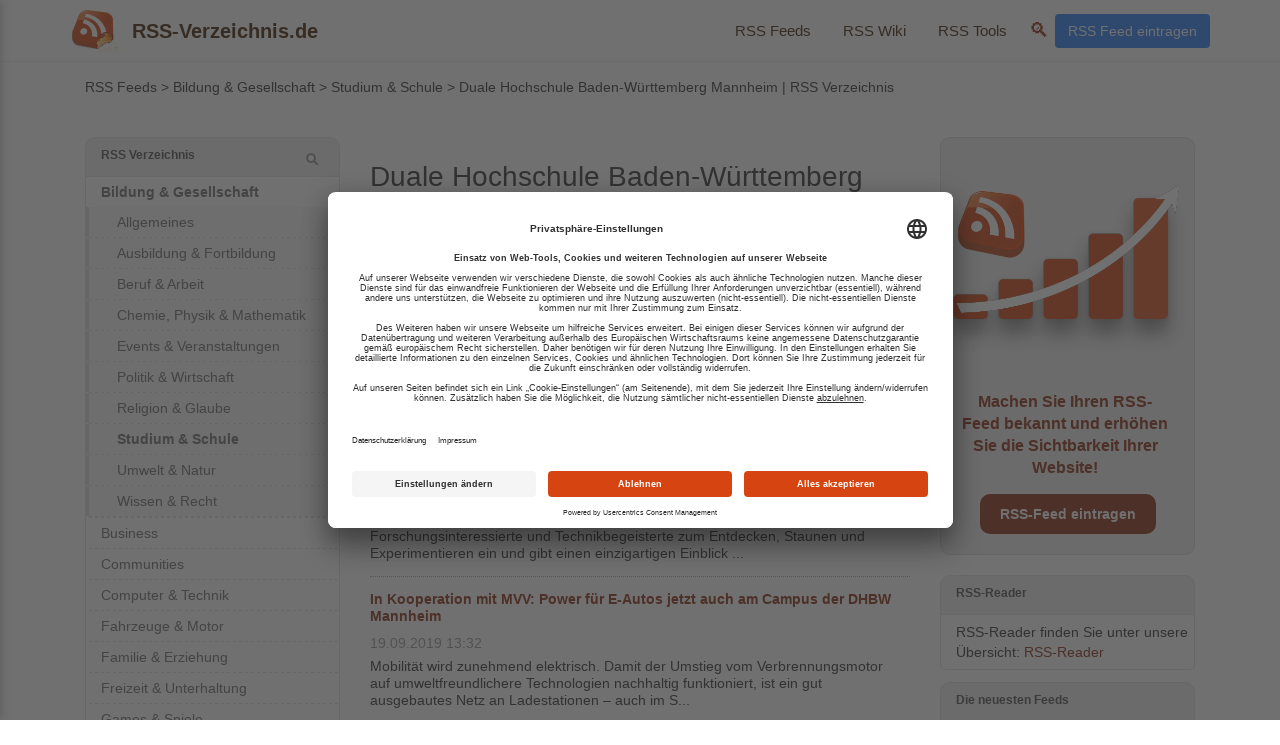

--- FILE ---
content_type: text/html; charset=UTF-8
request_url: https://www.rss-verzeichnis.de/bildung-und-gesellschaft/studium-und-schule/24968-duale-hochschule-baden-wuerttemberg-mannheim
body_size: 16971
content:
<!DOCTYPE html>
<html xmlns="https://www.w3.org/1999/xhtml" xml:lang="de" lang="de">


    <head>
    	<meta http-equiv="content-type" content="text/html; charset=utf-8" />        
        <meta http-equiv="X-UA-Compatible" content="IE=edge">
        <meta name="viewport" content="width=device-width, initial-scale=1">

        <link rel="preconnect" href="//app.usercentrics.eu/">
        <link rel="dns-prefetch" href="//app.usercentrics.eu/">
        <meta name="content-language" content="de" />
        
                    <title>Duale Hochschule Baden-Württemberg Mannheim | RSS Verzeichnis</title>
            
                    <meta name="description" content="RSS Feed der Duale Hochschule Baden-Württemberg  Mannheim (ehemals Berufsakademie Mannheim)" />
                            <meta name="keywords" content="Duale Hochschule Baden-Württemberg Mannheim" />
                                
        <meta property="og:title" content="Duale Hochschule Baden-Württemberg Mannheim | RSS Verzeichnis" />
        <meta property="og:type" content="website"/>
        <meta property="og:image" content="https://www.rss-verzeichnis.de/static/image/frontend/rss-verzeichnis/bilder/rss-verzeichnis-logo.gif"/>
        <meta property="og:description" content="RSS Feed der Duale Hochschule Baden-Württemberg  Mannheim (ehemals Berufsakademie Mannheim)" />
        <meta property="og:url" content="https://www.rss-verzeichnis.de/bildung-und-gesellschaft/studium-und-schule/24968-duale-hochschule-baden-wuerttemberg-mannheim" />
        <link rel="canonical" href="https://www.rss-verzeichnis.de/bildung-und-gesellschaft/studium-und-schule/24968-duale-hochschule-baden-wuerttemberg-mannheim" />
<script id="usercentrics-cmp" src="https://app.usercentrics.eu/browser-ui/latest/loader.js" data-settings-id="6W_hHZdy5" async></script>

        <link rel="stylesheet" type="text/css" href="/static/css/default.css?v=3.1"/>
        <link rel="stylesheet" href="/library/bootstrap-icons/icons/font/bootstrap-icons.css">
        
		<!--[if lte IE 7]>
	        <link rel="stylesheet" type="text/css" href="https://www.rss-verzeichnis.de/static/css/ie.css" />
	    <![endif]-->

        <link href="https://www.rss-verzeichnis.de/static/css/bootstrap.min.css" rel="stylesheet">
	<link type="image/x-icon" rel="shortcut icon" href="https://www.rss-verzeichnis.de/static/image/frontend/rss-verzeichnis/favicon.ico" >





<!-- Matomo -->
<script type="text/plain" data-usercentrics="Matomo (self hosted)">
  var _paq = window._paq = window._paq || [];
    /* tracker methods like "setCustomDimension" should be called before "trackPageView" */
  _paq.push(['trackPageView']);
  _paq.push(['enableLinkTracking']);
  (function() {
    var u="//logtool.de/";
    _paq.push(['setTrackerUrl', u+'matomo.php']);
    _paq.push(['setSiteId', '2']);
    var d=document, g=d.createElement('script'), s=d.getElementsByTagName('script')[0];
    g.async=true; g.src=u+'matomo.js'; s.parentNode.insertBefore(g,s);
  })();
</script>
<!-- End Matomo Code -->



    </head>

    <body>

<svg xmlns="http://www.w3.org/2000/svg" style="display:none">
  <symbol id="icon-globe" viewBox="0 0 24 24">
    <path d="M0 8a8 8 0 1 1 16 0A8 8 0 0 1 0 8m7.5-6.923c-.67.204-1.335.82-1.887 1.855A8 8 0 0 0 5.145 4H7.5zM4.09 4a9.3 9.3 0 0 1 .64-1.539 7 7 0 0 1 .597-.933A7.03 7.03 0 0 0 2.255 4zm-.582 3.5c.03-.877.138-1.718.312-2.5H1.674a7 7 0 0 0-.656 2.5zM4.847 5a12.5 12.5 0 0 0-.338 2.5H7.5V5zM8.5 5v2.5h2.99a12.5 12.5 0 0 0-.337-2.5zM4.51 8.5a12.5 12.5 0 0 0 .337 2.5H7.5V8.5zm3.99 0V11h2.653c.187-.765.306-1.608.338-2.5zM5.145 12q.208.58.468 1.068c.552 1.035 1.218 1.65 1.887 1.855V12zm.182 2.472a7 7 0 0 1-.597-.933A9.3 9.3 0 0 1 4.09 12H2.255a7 7 0 0 0 3.072 2.472M3.82 11a13.7 13.7 0 0 1-.312-2.5h-2.49c.062.89.291 1.733.656 2.5zm6.853 3.472A7 7 0 0 0 13.745 12H11.91a9.3 9.3 0 0 1-.64 1.539 7 7 0 0 1-.597.933M8.5 12v2.923c.67-.204 1.335-.82 1.887-1.855q.26-.487.468-1.068zm3.68-1h2.146c.365-.767.594-1.61.656-2.5h-2.49a13.7 13.7 0 0 1-.312 2.5m2.802-3.5a7 7 0 0 0-.656-2.5H12.18c.174.782.282 1.623.312 2.5zM11.27 2.461c.247.464.462.98.64 1.539h1.835a7 7 0 0 0-3.072-2.472c.218.284.418.598.597.933M10.855 4a8 8 0 0 0-.468-1.068C9.835 1.897 9.17 1.282 8.5 1.077V4z"/>
  </symbol>
  <symbol id="icon-youtube" viewBox="0 0 24 24">
    <path d="M23.498 6.186a3.016 3.016 0 0 0-2.122-2.136C19.505 3.545 12 3.545 12 3.545s-7.505 0-9.377.505A3.017 3.017 0 0 0 .502 6.186C0 8.07 0 12 0 12s0 3.93.502 5.814a3.016 3.016 0 0 0 2.122 2.136c1.871.505 9.376.505 9.376.505s7.505 0 9.377-.505a3.015 3.015 0 0 0 2.122-2.136C24 15.93 24 12 24 12s0-3.93-.502-5.814zM9.545 15.568V8.432L15.818 12l-6.273 3.568z"/>
  </symbol>
  <symbol id="icon-rss" viewBox="0 0 24 24">
    <path d="M19.199 24C19.199 13.467 10.533 4.8 0 4.8V0c13.165 0 24 10.835 24 24h-4.801zM3.291 17.415c1.814 0 3.293 1.479 3.293 3.295 0 1.813-1.485 3.29-3.301 3.29C1.47 24 0 22.526 0 20.71s1.475-3.294 3.291-3.295zM15.909 24h-4.665c0-6.169-5.075-11.245-11.244-11.245V8.09c8.727 0 15.909 7.184 15.909 15.91z"/>
  </symbol>
  <symbol id="icon-json" viewBox="0 0 24 24">
    <path d="M12.043 23.968c.479-.004.953-.029 1.426-.094a11.805 11.805 0 003.146-.863 12.404 12.404 0 003.793-2.542 11.977 11.977 0 002.44-3.427 11.794 11.794 0 001.02-3.476c.149-1.16.135-2.346-.045-3.499a11.96 11.96 0 00-.793-2.788 11.197 11.197 0 00-.854-1.617c-1.168-1.837-2.861-3.314-4.81-4.3a12.835 12.835 0 00-2.172-.87h-.005c.119.063.24.132.345.201.12.074.239.146.351.225a8.93 8.93 0 011.559 1.33c1.063 1.145 1.797 2.548 2.218 4.041.284.982.434 1.998.495 3.017.044.743.044 1.491-.047 2.229-.149 1.27-.554 2.51-1.228 3.596a7.475 7.475 0 01-1.903 2.084c-1.244.928-2.877 1.482-4.436 1.114a3.916 3.916 0 01-.748-.258 4.692 4.692 0 01-.779-.45 6.08 6.08 0 01-1.244-1.105 6.507 6.507 0 01-1.049-1.747 7.366 7.366 0 01-.494-2.54c-.03-1.273.225-2.553.854-3.67a6.43 6.43 0 011.663-1.918c.225-.178.464-.333.704-.479l.016-.007a5.121 5.121 0 00-1.441-.12 4.963 4.963 0 00-1.228.24c-.359.12-.704.27-1.019.45a6.146 6.146 0 00-.733.494c-.211.18-.42.36-.615.555-1.123 1.153-1.768 2.682-2.022 4.256-.15.973-.15 1.96-.091 2.95.105 1.395.391 2.787.945 4.062a8.518 8.518 0 001.348 2.173 8.14 8.14 0 003.132 2.23 7.934 7.934 0 002.113.54c.074.015.149.015.209.015zm-2.934-.398a4.102 4.102 0 01-.45-.228 8.5 8.5 0 01-2.038-1.534c-1.094-1.137-1.827-2.566-2.247-4.08a15.184 15.184 0 01-.495-3.172 12.14 12.14 0 01.046-2.082c.135-1.257.495-2.501 1.124-3.58a6.889 6.889 0 011.783-2.053 6.23 6.23 0 011.633-.9 5.363 5.363 0 013.522-.045c.029 0 .029 0 .045.03.015.015.045.015.06.03.045.016.104.045.165.074.239.12.479.271.704.42a6.294 6.294 0 012.097 2.502c.42.914.615 1.934.631 2.938.014 1.079-.18 2.157-.645 3.146a6.42 6.42 0 01-2.638 2.832c.09.03.18.045.271.075.225.044.449.074.688.074 1.468.045 2.892-.66 3.94-1.647.195-.18.375-.375.54-.585.225-.27.435-.54.614-.823.239-.375.435-.75.614-1.154a8.112 8.112 0 00.509-1.664c.196-1.004.211-2.022.149-3.026-.135-2.022-.673-4.045-1.842-5.724a9.054 9.054 0 00-.555-.719 9.868 9.868 0 00-1.063-1.034 8.477 8.477 0 00-1.363-.915 9.927 9.927 0 00-1.692-.598l-.3-.06c-.209-.03-.42-.044-.634-.06a8.453 8.453 0 00-1.015.016c-.704.045-1.412.16-2.112.337C5.799 1.227 2.863 3.566 1.3 6.67A11.834 11.834 0 00.238 9.801a11.81 11.81 0 00-.104 3.775c.12 1.02.374 2.023.778 2.977.227.57.511 1.124.825 1.648 1.094 1.783 2.683 3.236 4.51 4.24.688.39 1.408.69 2.157.944.226.074.45.15.689.21z"/>
  </symbol>
  <symbol id="icon-html" viewBox="0 0 24 24">
    <path d="M0 13.01v-2l7.09-2.98.58 1.94-5.1 2.05 5.16 2.05-.63 1.9Zm16.37 1.03 5.18-2-5.16-2.09.65-1.88L24 10.95v2.12L17 16zm-2.85-9.98H16l-5.47 15.88H8.05Z"/>
  </symbol>
  <symbol id="icon-apple-podcast" viewBox="0 0 24 24">
    <path d="M5.34 0A5.328 5.328 0 000 5.34v13.32A5.328 5.328 0 005.34 24h13.32A5.328 5.328 0 0024 18.66V5.34A5.328 5.328 0 0018.66 0zm6.525 2.568c2.336 0 4.448.902 6.056 2.587 1.224 1.272 1.912 2.619 2.264 4.392.12.59.12 2.2.007 2.864a8.506 8.506 0 01-3.24 5.296c-.608.46-2.096 1.261-2.336 1.261-.088 0-.096-.091-.056-.46.072-.592.144-.715.48-.856.536-.224 1.448-.874 2.008-1.435a7.644 7.644 0 002.008-3.536c.208-.824.184-2.656-.048-3.504-.728-2.696-2.928-4.792-5.624-5.352-.784-.16-2.208-.16-3 0-2.728.56-4.984 2.76-5.672 5.528-.184.752-.184 2.584 0 3.336.456 1.832 1.64 3.512 3.192 4.512.304.2.672.408.824.472.336.144.408.264.472.856.04.36.03.464-.056.464-.056 0-.464-.176-.896-.384l-.04-.03c-2.472-1.216-4.056-3.274-4.632-6.012-.144-.706-.168-2.392-.03-3.04.36-1.74 1.048-3.1 2.192-4.304 1.648-1.737 3.768-2.656 6.128-2.656zm.134 2.81c.409.004.803.04 1.106.106 2.784.62 4.76 3.408 4.376 6.174-.152 1.114-.536 2.03-1.216 2.88-.336.43-1.152 1.15-1.296 1.15-.023 0-.048-.272-.048-.603v-.605l.416-.496c1.568-1.878 1.456-4.502-.256-6.224-.664-.67-1.432-1.064-2.424-1.246-.64-.118-.776-.118-1.448-.008-1.02.167-1.81.562-2.512 1.256-1.72 1.704-1.832 4.342-.264 6.222l.413.496v.608c0 .336-.027.608-.06.608-.03 0-.264-.16-.512-.36l-.034-.011c-.832-.664-1.568-1.842-1.872-2.997-.184-.698-.184-2.024.008-2.72.504-1.878 1.888-3.335 3.808-4.019.41-.145 1.133-.22 1.814-.211zm-.13 2.99c.31 0 .62.06.844.178.488.253.888.745 1.04 1.259.464 1.578-1.208 2.96-2.72 2.254h-.015c-.712-.331-1.096-.956-1.104-1.77 0-.733.408-1.371 1.112-1.745.224-.117.534-.176.844-.176zm-.011 4.728c.988-.004 1.706.349 1.97.97.198.464.124 1.932-.218 4.302-.232 1.656-.36 2.074-.68 2.356-.44.39-1.064.498-1.656.288h-.003c-.716-.257-.87-.605-1.164-2.644-.341-2.37-.416-3.838-.218-4.302.262-.616.974-.966 1.97-.97z"/>
  </symbol>
  <symbol id="icon-blogger" viewBox="0 0 24 24">
    <path d="M21.976 24H2.026C.9 24 0 23.1 0 21.976V2.026C0 .9.9 0 2.025 0H22.05C23.1 0 24 .9 24 2.025v19.95C24 23.1 23.1 24 21.976 24zM12 3.975H9c-2.775 0-5.025 2.25-5.025 5.025v6c0 2.774 2.25 5.024 5.025 5.024h6c2.774 0 5.024-2.25 5.024-5.024v-3.975c0-.6-.45-1.05-1.05-1.05H18c-.524 0-.976-.45-.976-.976 0-2.776-2.25-5.026-5.024-5.026zm3.074 12H9c-.525 0-.975-.45-.975-.975s.45-.976.975-.976h6.074c.526 0 .977.45.977.976s-.45.976-.975.976zm-2.55-7.95c.527 0 .976.45.976.975s-.45.975-.975.975h-3.6c-.525 0-.976-.45-.976-.975s.45-.975.975-.975h3.6z"/>
  </symbol>
  <symbol id="icon-rss2" viewBox="0 0 16 16">
    <path d="M2 0a2 2 0 0 0-2 2v12a2 2 0 0 0 2 2h12a2 2 0 0 0 2-2V2a2 2 0 0 0-2-2zm1.5 2.5c5.523 0 10 4.477 10 10a1 1 0 1 1-2 0 8 8 0 0 0-8-8 1 1 0 0 1 0-2m0 4a6 6 0 0 1 6 6 1 1 0 1 1-2 0 4 4 0 0 0-4-4 1 1 0 0 1 0-2m.5 7a1.5 1.5 0 1 1 0-3 1.5 1.5 0 0 1 0 3"/>
  </symbol>
  <symbol id="icon-html2" viewBox="0 0 16 16">
    <path fill-rule="evenodd" d="M14 4.5V11h-1V4.5h-2A1.5 1.5 0 0 1 9.5 3V1H4a1 1 0 0 0-1 1v9H2V2a2 2 0 0 1 2-2h5.5zm-9.736 7.35v3.999h-.791v-1.714H1.79v1.714H1V11.85h.791v1.626h1.682V11.85h.79Zm2.251.662v3.337h-.794v-3.337H4.588v-.662h3.064v.662zm2.176 3.337v-2.66h.038l.952 2.159h.516l.946-2.16h.038v2.661h.715V11.85h-.8l-1.14 2.596H9.93L8.79 11.85h-.805v3.999zm4.71-.674h1.696v.674H12.61V11.85h.79v3.325Z"/>
  </symbol>
  <symbol id="icon-json2" viewBox="0 0 16 16">
    <path fill-rule="evenodd" d="M14 4.5V11h-1V4.5h-2A1.5 1.5 0 0 1 9.5 3V1H4a1 1 0 0 0-1 1v9H2V2a2 2 0 0 1 2-2h5.5zm-9.736 7.35v3.999h-.791v-1.714H1.79v1.714H1V11.85h.791v1.626h1.682V11.85h.79Zm2.251.662v3.337h-.794v-3.337H4.588v-.662h3.064v.662zm2.176 3.337v-2.66h.038l.952 2.159h.516l.946-2.16h.038v2.661h.715V11.85h-.8l-1.14 2.596H9.93L8.79 11.85h-.805v3.999zm4.71-.674h1.696v.674H12.61V11.85h.79v3.325Z"/>
  </symbol>
  <symbol id="icon-ios" viewBox="0 0 24 24">
    <path d="M1.1 6.05C.486 6.05 0 6.53 0 7.13A1.08 1.08 0 0 0 1.1 8.21C1.72 8.21 2.21 7.73 2.21 7.13C2.21 6.53 1.72 6.05 1.1 6.05M8.71 6.07C5.35 6.07 3.25 8.36 3.25 12C3.25 15.67 5.35 17.95 8.71 17.95C12.05 17.95 14.16 15.67 14.16 12C14.16 8.36 12.05 6.07 8.71 6.07M19.55 6.07C17.05 6.07 15.27 7.45 15.27 9.5C15.27 11.13 16.28 12.15 18.4 12.64L19.89 13C21.34 13.33 21.93 13.81 21.93 14.64C21.93 15.6 20.96 16.28 19.58 16.28C18.17 16.28 17.11 15.59 17 14.53H15C15.08 16.65 16.82 17.95 19.46 17.95C22.25 17.95 24 16.58 24 14.4C24 12.69 23 11.72 20.68 11.19L19.35 10.89C17.94 10.55 17.36 10.1 17.36 9.34C17.36 8.38 18.24 7.74 19.54 7.74C20.85 7.74 21.75 8.39 21.85 9.46H23.81C23.76 7.44 22.09 6.07 19.55 6.07M8.71 7.82C10.75 7.82 12.06 9.45 12.06 12C12.06 14.57 10.75 16.2 8.71 16.2C6.65 16.2 5.35 14.57 5.35 12C5.35 9.45 6.65 7.82 8.71 7.82M.111 9.31V17.76H2.1V9.31H.11Z"/>
  </symbol>
  <symbol id="icon-macos" viewBox="0 0 24 24">
    <path d="M0 14.727h.941v-2.453c0-.484.318-.835.771-.835.439 0 .71.276.71.722v2.566h.915V12.25c0-.48.31-.812.764-.812.46 0 .718.28.718.77v2.518h.94v-2.748c0-.801-.517-1.334-1.307-1.334-.578 0-1.054.31-1.247.805h-.023c-.147-.514-.552-.805-1.118-.805-.545 0-.968.306-1.142.771H.903v-.695H0v4.006zm7.82-.646c-.408 0-.68-.208-.68-.537 0-.318.26-.522.714-.552l.926-.057v.307c0 .483-.427.839-.96.839zm-.284.71c.514 0 1.017-.268 1.248-.703h.018v.639h.908v-2.76c0-.804-.647-1.33-1.64-1.33-1.021 0-1.66.537-1.701 1.285h.873c.06-.332.344-.548.79-.548.464 0 .748.242.748.662v.287l-1.058.06c-.976.061-1.524.488-1.524 1.199 0 .721.564 1.209 1.338 1.209"/>
  </symbol>
  <symbol id="icon-linux" viewBox="0 0 24 24">
    <path d="M12.504 0c-.155 0-.315.008-.48.021-4.226.333-3.105 4.807-3.17 6.298-.076 1.092-.3 1.953-1.05 3.02-.885 1.051-2.127 2.75-2.716 4.521-.278.832-.41 1.684-.287 2.489a.424.424 0 00-.11.135c-.26.268-.45.6-.663.839-.199.199-.485.267-.797.4-.313.136-.658.269-.864.68-.09.189-.136.394-.132.602 0 .199.027.4.055.536.058.399.116.728.04.97-.249.68-.28 1.145-.106 1.484.174.334.535.47.94.601.81.2 1.91.135 2.774.6.926.466 1.866.67 2.616.47.526-.116.97-.464 1.208-.946.587-.003 1.23-.269 2.26-.334.699-.058 1.574.267 2.577.2.025.134.063.198.114.333l.003.003c.391.778 1.113 1.132 1.884 1.071.771-.06 1.592-.536 2.257-1.306.631-.765 1.683-1.084 2.378-1.503.348-.199.629-.469.649-.853.023-.4-.2-.811-.714-1.376v-.097l-.003-.003c-.17-.2-.25-.535-.338-.926-.085-.401-.182-.786-.492-1.046h-.003c-.059-.054-.123-.067-.188-.135a.357.357 0 00-.19-.064c.431-1.278.264-2.55-.173-3.694-.533-1.41-1.465-2.638-2.175-3.483-.796-1.005-1.576-1.957-1.56-3.368.026-2.152.236-6.133-3.544-6.139zm.529 3.405h.013c.213 0 .396.062.584.198.19.135.33.332.438.533.105.259.158.459.166.724 0-.02.006-.04.006-.06v.105a.086.086 0 01-.004-.021l-.004-.024a1.807 1.807 0 01-.15.706.953.953 0 01-.213.335.71.71 0 00-.088-.042c-.104-.045-.198-.064-.284-.133a1.312 1.312 0 00-.22-.066c.05-.06.146-.133.183-.198.053-.128.082-.264.088-.402v-.02a1.21 1.21 0 00-.061-.4c-.045-.134-.101-.2-.183-.333-.084-.066-.167-.132-.267-.132h-.016c-.093 0-.176.03-.262.132a.8.8 0 00-.205.334 1.18 1.18  a"/>
  </symbol>
  <symbol id="icon-android" viewBox="0 0 24 24">
    <path d="M18.4395 5.5586c-.675 1.1664-1.352 2.3318-2.0274 3.498-.0366-.0155-.0742-.0286-.1113-.043-1.8249-.6957-3.484-.8-4.42-.787-1.8551.0185-3.3544.4643-4.2597.8203-.084-.1494-1.7526-3.021-2.0215-3.4864a1.1451 1.1451 0 0 0-.1406-.1914c-.3312-.364-.9054-.4859-1.379-.203-.475.282-.7136.9361-.3886 1.5019 1.9466 3.3696-.0966-.2158 1.9473 3.3593.0172.031-.4946.2642-1.3926 1.0177C2.8987 12.176.452 14.772 0 18.9902h24c-.119-1.1108-.3686-2.099-.7461-3.0683-.7438-1.9118-1.8435-3.2928-2.7402-4.1836a12.1048 12.1048 0 0 0-2.1309-1.6875c.6594-1.122 1.312-2.2559 1.9649-3.3848.2077-.3615.1886-.7956-.0079-1.1191a1.1001 1.1001 0 0 0-.8515-.5332c-.5225-.0536-.9392.3128-1.0488.5449zm-.0391 8.461c.3944.5926.324 1.3306-.1563 1.6503-.4799.3197-1.188.0985-1.582-.4941-.3944-.5927-.324-1.3307.1563-1.6504.4727-.315 1.1812-.1086 1.582.4941zM7.207 13.5273c.4803.3197.5506 1.0577.1563 1.6504-.394.5926-1.1038.8138-1.584.4941-.48-.3197-.5503-1.0577-.1563-1.6504.4008-.6021 1.1087-.8106 1.584-.4941z"/>
  </symbol>
  <symbol id="icon-windows" viewBox="0 0 16 16">
    <path d="M6.555 1.375 0 2.237v5.45h6.555zM0 13.795l6.555.933V8.313H0zm7.278-5.4.026 6.378L16 16V8.395zM16 0 7.33 1.244v6.414H16z"/>
  </symbol>
  <symbol id="icon-sport" viewBox="0 0 16 16">
    <path d="M4 4.5a.5.5 0 0 1 .5-.5H6a.5.5 0 0 1 0 1v.5h4.14l.386-1.158A.5.5 0 0 1 11 4h1a.5.5 0 0 1 0 1h-.64l-.311.935.807 1.29a3 3 0 1 1-.848.53l-.508-.812-2.076 3.322A.5.5 0 0 1 8 10.5H5.959a3 3 0 1 1-1.815-3.274L5 5.856V5h-.5a.5.5 0 0 1-.5-.5m1.5 2.443-.508.814c.5.444.85 1.054.967 1.743h1.139zM8 9.057 9.598 6.5H6.402zM4.937 9.5a2 2 0 0 0-.487-.877l-.548.877zM3.603 8.092A2 2 0 1 0 4.937 10.5H3a.5.5 0 0 1-.424-.765zm7.947.53a2 2 0 1 0 .848-.53l1.026 1.643a.5.5 0 1 1-.848.53z"/>
  </symbol>
  <symbol id="icon-news" viewBox="0 0 16 16">
    <path d="M0 2.5A1.5 1.5 0 0 1 1.5 1h11A1.5 1.5 0 0 1 14 2.5v10.528c0 .3-.05.654-.238.972h.738a.5.5 0 0 0 .5-.5v-9a.5.5 0 0 1 1 0v9a1.5 1.5 0 0 1-1.5 1.5H1.497A1.497 1.497 0 0 1 0 13.5zM12 14c.37 0 .654-.211.853-.441.092-.106.147-.279.147-.531V2.5a.5.5 0 0 0-.5-.5h-11a.5.5 0 0 0-.5.5v11c0 .278.223.5.497.5z"/>
    <path d="M2 3h10v2H2zm0 3h4v3H2zm0 4h4v1H2zm0 2h4v1H2zm5-6h2v1H7zm3 0h2v1h-2zM7 8h2v1H7zm3 0h2v1h-2zm-3 2h2v1H7zm3 0h2v1h-2zm-3 2h2v1H7zm3 0h2v1h-2z"/>
  </symbol>
  <symbol id="icon-check-board" viewBox="0 0 24 24">
     <path d="M10 .5a.5.5 0 0 0-.5-.5h-3a.5.5 0 0 0-.5.5.5.5 0 0 1-.5.5.5.5 0 0 0-.5.5V2a.5.5 0 0 0 .5.5h5A.5.5 0 0 0 11 2v-.5a.5.5 0 0 0-.5-.5.5.5 0 0 1-.5-.5"/>
  <path d="M4.085 1H3.5A1.5 1.5 0 0 0 2 2.5v12A1.5 1.5 0 0 0 3.5 16h9a1.5 1.5 0 0 0 1.5-1.5v-12A1.5 1.5 0 0 0 12.5 1h-.585q.084.236.085.5V2a1.5 1.5 0 0 1-1.5 1.5h-5A1.5 1.5 0 0 1 4 2v-.5q.001-.264.085-.5m6.769 6.854-3 3a.5.5 0 0 1-.708 0l-1.5-1.5a.5.5 0 1 1 .708-.708L7.5 9.793l2.646-2.647a.5.5 0 0 1 .708.708"/>
  </symbol>
  <symbol id="icon-match-diagram" viewBox="0 0 24 24">
    <path fill-rule="evenodd" d="M6 3.5A1.5 1.5 0 0 1 7.5 2h1A1.5 1.5 0 0 1 10 3.5v1A1.5 1.5 0 0 1 8.5 6v1H14a.5.5 0 0 1 .5.5v1a.5.5 0 0 1-1 0V8h-5v.5a.5.5 0 0 1-1 0V8h-5v.5a.5.5 0 0 1-1 0v-1A.5.5 0 0 1 2 7h5.5V6A1.5 1.5 0 0 1 6 4.5zm-6 8A1.5 1.5 0 0 1 1.5 10h1A1.5 1.5 0 0 1 4 11.5v1A1.5 1.5 0 0 1 2.5 14h-1A1.5 1.5 0 0 1 0 12.5zm6 0A1.5 1.5 0 0 1 7.5 10h1a1.5 1.5 0 0 1 1.5 1.5v1A1.5 1.5 0 0 1 8.5 14h-1A1.5 1.5 0 0 1 6 12.5zm6 0a1.5 1.5 0 0 1 1.5-1.5h1a1.5 1.5 0 0 1 1.5 1.5v1a1.5 1.5 0 0 1-1.5 1.5h-1a1.5 1.5 0 0 1-1.5-1.5z"/>
  </symbol>
  <symbol id="icon-code-square" viewBox="0 0 24 24">
    <path d="M14 1a1 1 0 0 1 1 1v12a1 1 0 0 1-1 1H2a1 1 0 0 1-1-1V2a1 1 0 0 1 1-1zM2 0a2 2 0 0 0-2 2v12a2 2 0 0 0 2 2h12a2 2 0 0 0 2-2V2a2 2 0 0 0-2-2z"/>
  <path d="M6.854 4.646a.5.5 0 0 1 0 .708L4.207 8l2.647 2.646a.5.5 0 0 1-.708.708l-3-3a.5.5 0 0 1 0-.708l3-3a.5.5 0 0 1 .708 0m2.292 0a.5.5 0 0 0 0 .708L11.793 8l-2.647 2.646a.5.5 0 0 0 .708.708l3-3a.5.5 0 0 0 0-.708l-3-3a.5.5 0 0 0-.708 0"/>
  </symbol>
  <symbol id="icon-googlenews" viewBox="0 0 24 24">
    <path d="M21.2666 21.2a.6141.6141 0 0 1-.6128.6128H3.3446a.614.614 0 0 1-.6128-.6128V8.1153a.6141.6141 0 0 1 .6128-.6128h17.3091a.6141.6141 0 0 1 .6128.6128V21.2zm-3.0315-3.4196v-1.1957a.0803.0803 0 0 0-.0803-.0803h-5.3725v1.3619h5.3725a.0817.0817 0 0 0 .0804-.083l-.0001-.0029zm.8171-2.5875v-1.2012a.0803.0803 0 0 0-.079-.0817h-6.191v1.3619h6.1896a.079.079 0 0 0 .0804-.0776v-.0041.0027zm-.8171-2.5875v-1.2066a.0803.0803 0 0 0-.0803-.0803h-5.3725v1.3619h5.3725a.0816.0816 0 0 0 .0803-.079v.004zM8.1492 14.0448v1.2257h1.7704c-.1457.749-.8049 1.2924-1.7704 1.2924-1.0906-.0405-1.9418-.9574-1.9013-2.048.0384-1.0338.8676-1.8629 1.9013-1.9013a1.77 1.77 0 0 1 1.2529.4903l.9342-.9329a3.1405 3.1405 0 0 0-2.1871-.8525c-1.8051 0-3.2684 1.4633-3.2684 3.2684 0 1.8051 1.4633 3.2684 3.2684 3.2684 1.8889 0 3.1323-1.3278 3.1323-3.1976a3.941 3.941 0 0 0-.0518-.6183l-3.0805.0054zM2.2701 7.6537a.6156.6156 0 0 1 .6128-.6128h12.1545l-1.2692-3.4904a.5952.5952 0 0 0-.7436-.3827L.3676 7.7749a.5938.5938 0 0 0-.3228.7749l2.2253 6.112V7.6537za.6156.6156 0 0 1 .6128-.6128h12.1545l-1.2692-3.4904a.5952.5952 0 0 0-.7436-.3827L.3676 7.7749a.5938.5938 0 0 0-.3228.7749l2.2253 6.112V7.6537zm21.3116-.3105l-8.803-2.3683.7517 2.0659h5.5836a.6141.6141 0 0 1 .6128.6128v8.7948l2.2471-8.3659a.5923.5923 0 0 0-.3922-.7393zm-4.4955-1.6738V2.7946a.6101.6101 0 0 0-.6115-.6074H5.5236a.6101.6101 0 0 0-.6156.6046v2.8368l8.3904-3.0519a.5937.5937 0 0 1 .7422.3895l.5447 1.498 4.5009 1.2052z"/>
  </symbol>
</svg>
<header class="site-header">
  <div class="container header-row">

    <!-- Logo -->
    <a href="/" class="rsslogo">
      <img
        src="https://www.rss-verzeichnis.de/static/image/frontend/rss-verzeichnis/bilder/rss-verzeichnis-logo.gif"
        alt="RSS-Verzeichnis"
      >
    </a>

    <!-- Shortname -->
          <span class="site-shortname">RSS-Verzeichnis.de</span>
    
    <!-- Navigation + Aktionen -->
    <div class="nav-group">
      <nav class="main-nav hidden-xs hidden-sm">
        <ul class="nav-list">
                      <li class="nav-item has-dropdown">
              <a href="/" class="nav-link">
                RSS Feeds              </a>
                              <div class="dropdown">
                                      <ul class="dropdown-col">
                                              <li>
                          <a href="/">
                                                                                        <strong>RSS Feeds</strong>
                                                      </a>
                        </li>
                                              <li>
                          <a href="/top.php">
                                                                                        RSS Feeds Top 100                                                      </a>
                        </li>
                                          </ul>
                                      <ul class="dropdown-col">
                                          </ul>
                                      <ul class="dropdown-col">
                                          </ul>
                                      <ul class="dropdown-col">
                                          </ul>
                                  </div>
                          </li>
                      <li class="nav-item has-dropdown">
              <a href="/rss-wissen" class="nav-link">
                RSS Wiki              </a>
                              <div class="dropdown">
                                      <ul class="dropdown-col">
                                              <li>
                          <a href="/rss-wissen">
                                                                                        <strong>RSS Wiki</strong>
                                                      </a>
                        </li>
                                          </ul>
                                      <ul class="dropdown-col">
                                              <li>
                          <a href="/was-ist-rss.php">
                                                                                        <strong>Was ist RSS?</strong>
                                                      </a>
                        </li>
                                              <li>
                          <a href="/rss-erstellen.php">
                                                                                        RSS erstellen                                                      </a>
                        </li>
                                              <li>
                          <a href="/rss-versionen.php">
                                                                                        Geschichte                                                      </a>
                        </li>
                                              <li>
                          <a href="/was-ist-atom.php">
                                                                                        Was ist ATOM?                                                      </a>
                        </li>
                                              <li>
                          <a href="/alles-ueber-rss.php">
                                                                                        Alles über RSS                                                      </a>
                        </li>
                                          </ul>
                                      <ul class="dropdown-col">
                                          </ul>
                                      <ul class="dropdown-col">
                                          </ul>
                                  </div>
                          </li>
                      <li class="nav-item has-dropdown">
              <a href="/tools" class="nav-link">
                RSS Tools              </a>
                              <div class="dropdown">
                                      <ul class="dropdown-col">
                                              <li>
                          <a href="/tools">
                                                                                        <strong>RSS Tools</strong>
                                                      </a>
                        </li>
                                              <li>
                          <a href="/tools/rss-to-json">
                                                          <svg
                                class="menu-icon"
                                width="24" height="24"
                                aria-hidden="true"
                                fill="#000000"
                              >
                                <use xlink:href="#icon-json"></use>
                              </svg>
                                                                                        <strong>RSS to JSON</strong>
                                                      </a>
                        </li>
                                              <li>
                          <a href="/tools/rss-to-html">
                                                          <svg
                                class="menu-icon"
                                width="24" height="24"
                                aria-hidden="true"
                                fill="#3366CC"
                              >
                                <use xlink:href="#icon-html"></use>
                              </svg>
                                                                                        RSS to HTML                                                      </a>
                        </li>
                                              <li>
                          <a href="/tools/google-news-rss-feed-generator">
                                                          <svg
                                class="menu-icon"
                                width="24" height="24"
                                aria-hidden="true"
                                fill="#174EA6"
                              >
                                <use xlink:href="#icon-googlenews"></use>
                              </svg>
                                                                                        Google News Feed Generator                                                      </a>
                        </li>
                                              <li>
                          <a href="/tools/rss-feed-url-finder">
                                                          <svg
                                class="menu-icon"
                                width="24" height="24"
                                aria-hidden="true"
                                fill="#000000"
                              >
                                <use xlink:href="#icon-code-square"></use>
                              </svg>
                                                                                        RSS-Feed finden per URL                                                      </a>
                        </li>
                                              <li>
                          <a href="/tools/rss-feed-merger">
                                                          <svg
                                class="menu-icon"
                                width="24" height="24"
                                aria-hidden="true"
                                fill="#000000"
                              >
                                <use xlink:href="#icon-match-diagram"></use>
                              </svg>
                                                                                        RSS-Feed Merger                                                      </a>
                        </li>
                                              <li>
                          <a href="/tools/rss-feed-validator-tool">
                                                          <svg
                                class="menu-icon"
                                width="24" height="24"
                                aria-hidden="true"
                                fill="#000000"
                              >
                                <use xlink:href="#icon-check-board"></use>
                              </svg>
                                                                                        RSS-Feed Validator Tool                                                       </a>
                        </li>
                                          </ul>
                                      <ul class="dropdown-col">
                                              <li>
                          <a href="/rss-reader.php">
                                                          <svg
                                class="menu-icon"
                                width="24" height="24"
                                aria-hidden="true"
                                fill="#000000"
                              >
                                <use xlink:href="#icon-rss"></use>
                              </svg>
                                                                                        <strong>RSS-Reader</strong>
                                                      </a>
                        </li>
                                              <li>
                          <a href="/tools/rss-reader-vergleich">
                                                          <svg
                                class="menu-icon"
                                width="24" height="24"
                                aria-hidden="true"
                                fill="#000000"
                              >
                                <use xlink:href="#icon-rss"></use>
                              </svg>
                                                                                        RSS Reader Vergleich                                                      </a>
                        </li>
                                              <li>
                          <a href="/rss-reader/online-rss-reader">
                                                          <svg
                                class="menu-icon"
                                width="24" height="24"
                                aria-hidden="true"
                                fill="#ff9900"
                              >
                                <use xlink:href="#icon-globe"></use>
                              </svg>
                                                                                        RSS Reader Online                                                      </a>
                        </li>
                                              <li>
                          <a href="/rss-reader/rss-reader-ios">
                                                          <svg
                                class="menu-icon"
                                width="24" height="24"
                                aria-hidden="true"
                                fill="#000000"
                              >
                                <use xlink:href="#icon-ios"></use>
                              </svg>
                                                                                        RSS Reader iOS                                                      </a>
                        </li>
                                              <li>
                          <a href="/rss-reader/rss-reader-android">
                                                          <svg
                                class="menu-icon"
                                width="24" height="24"
                                aria-hidden="true"
                                fill="#3DDC84"
                              >
                                <use xlink:href="#icon-android"></use>
                              </svg>
                                                                                        RSS Reader Android                                                      </a>
                        </li>
                                              <li>
                          <a href="/rss-reader/rss-reader-macos">
                                                          <svg
                                class="menu-icon"
                                width="24" height="24"
                                aria-hidden="true"
                                fill="#000000"
                              >
                                <use xlink:href="#icon-macos"></use>
                              </svg>
                                                                                        RSS Reader macOS                                                      </a>
                        </li>
                                              <li>
                          <a href="/rss-reader/rss-reader-windows">
                                                          <svg
                                class="menu-icon"
                                width="24" height="24"
                                aria-hidden="true"
                                fill="#000000"
                              >
                                <use xlink:href="#icon-windows"></use>
                              </svg>
                                                                                        RSS Reader Windows                                                      </a>
                        </li>
                                              <li>
                          <a href="/rss-reader/rss-reader-linux">
                                                          <svg
                                class="menu-icon"
                                width="24" height="24"
                                aria-hidden="true"
                                fill="#FCC624"
                              >
                                <use xlink:href="#icon-linux"></use>
                              </svg>
                                                                                        RSS Reader Linux                                                      </a>
                        </li>
                                          </ul>
                                      <ul class="dropdown-col">
                                              <li>
                          <a href="/podcatcher.php">
                                                                                        <strong>Podcatcher</strong>
                                                      </a>
                        </li>
                                          </ul>
                                      <ul class="dropdown-col">
                                              <li>
                          <a href="/suche.php">
                                                                                        <strong>Suche</strong>
                                                      </a>
                        </li>
                                          </ul>
                                  </div>
                          </li>
                  </ul>
      </nav>

      <div class="actions">
        <a href="/suche.php"><button class="btn-icon search-btn" aria-label="Suche öffnen">🔍</button></a>
        <a href="/anmelden.php" class="btn btn-signin">RSS Feed eintragen</a>
        <button
          class="btn-icon burger-btn visible-xs visible-sm"
          aria-label="Menü öffnen"
          data-toggle="offcanvas"
        >☰</button>
      </div>
    </div>

  </div>
</header>

<aside id="offcanvas-nav" class="offcanvas">
  <div class="offcanvas-header">
    <button type="button" class="close" aria-label="Schließen"
            data-toggle="offcanvas" data-target="#offcanvas-nav">&times;</button>
  </div>

  <ul class="offcanvas-nav-list">
          <li>
        <a href="/">
          RSS Feeds        </a>

                  <button class="sub-toggle" aria-label="Untermenü umschalten">▾</button>
          <ul class="offcanvas-sublist">
                          <li>
                <a href="/">
                  RSS Feeds                </a>
              </li>
                          <li>
                <a href="/top.php">
                  RSS Feeds Top 100                </a>
              </li>
                      </ul>
              </li>
          <li>
        <a href="/rss-wissen">
          RSS Wiki        </a>

                  <button class="sub-toggle" aria-label="Untermenü umschalten">▾</button>
          <ul class="offcanvas-sublist">
                          <li>
                <a href="/was-ist-rss.php">
                  Was ist RSS?                </a>
              </li>
                          <li>
                <a href="/rss-wissen">
                  RSS Wiki                </a>
              </li>
                          <li>
                <a href="/rss-erstellen.php">
                  RSS erstellen                </a>
              </li>
                          <li>
                <a href="/rss-versionen.php">
                  Geschichte                </a>
              </li>
                          <li>
                <a href="/was-ist-atom.php">
                  Was ist ATOM?                </a>
              </li>
                          <li>
                <a href="/alles-ueber-rss.php">
                  Alles über RSS                </a>
              </li>
                      </ul>
              </li>
          <li>
        <a href="/tools">
          RSS Tools        </a>

                  <button class="sub-toggle" aria-label="Untermenü umschalten">▾</button>
          <ul class="offcanvas-sublist">
                          <li>
                <a href="/rss-reader.php">
                  RSS-Reader                </a>
              </li>
                          <li>
                <a href="/tools">
                  RSS Tools                </a>
              </li>
                          <li>
                <a href="/tools/rss-to-json">
                  RSS to JSON                </a>
              </li>
                          <li>
                <a href="/podcatcher.php">
                  Podcatcher                </a>
              </li>
                          <li>
                <a href="/suche.php">
                  Suche                </a>
              </li>
                          <li>
                <a href="/tools/rss-reader-vergleich">
                  RSS Reader Vergleich                </a>
              </li>
                          <li>
                <a href="/rss-reader/online-rss-reader">
                  RSS Reader Online                </a>
              </li>
                          <li>
                <a href="/rss-reader/rss-reader-ios">
                  RSS Reader iOS                </a>
              </li>
                          <li>
                <a href="/tools/rss-to-html">
                  RSS to HTML                </a>
              </li>
                          <li>
                <a href="/rss-reader/rss-reader-android">
                  RSS Reader Android                </a>
              </li>
                          <li>
                <a href="/tools/google-news-rss-feed-generator">
                  Google News Feed Generator                </a>
              </li>
                          <li>
                <a href="/rss-reader/rss-reader-macos">
                  RSS Reader macOS                </a>
              </li>
                          <li>
                <a href="/tools/rss-feed-url-finder">
                  RSS-Feed finden per URL                </a>
              </li>
                          <li>
                <a href="/rss-reader/rss-reader-windows">
                  RSS Reader Windows                </a>
              </li>
                          <li>
                <a href="/rss-reader/rss-reader-linux">
                  RSS Reader Linux                </a>
              </li>
                          <li>
                <a href="/tools/rss-feed-merger">
                  RSS-Feed Merger                </a>
              </li>
                          <li>
                <a href="/tools/rss-feed-validator-tool">
                  RSS-Feed Validator Tool                 </a>
              </li>
                      </ul>
              </li>
      </ul>
</aside>


<div class="container">



<div class="row">
                    <div class="ContentMainBox">
                        <div class="urhere">
                                                                                            <a href="/">RSS Feeds</a>  >                                                                                                                                                                                         <a href="/bildung-und-gesellschaft">Bildung & Gesellschaft</a>  >                                                                                                                             <a href="/bildung-und-gesellschaft/studium-und-schule">Studium & Schule</a>                                                                                          > Duale Hochschule Baden-Württemberg Mannheim | RSS Verzeichnis                        </div>
                </div>        
                        


</div>

          
         <div class="col-sm-3 text-left visible-md-block visible-lg-block">               
                        <div class="Box1">


                            <div class="BoxHead" id="rssNaviHeader" style="cursor: pointer;">
                                <div class="BoxHeadContent">
                                    <div class="BoxHeadCornerRight">
                                        <div class="Boxheadline schmal">RSS Verzeichnis</div>
                                        <img src="/static/image/frontend/rss-verzeichnis/icons/lupe.gif" alt="Suche" border="0" />
                                    </div>
                                </div>
                            </div>
                            <div class="BoxContent" id="rssNaviContent">
                            <nav>
                            <ul class="verzeichnis level1">
                                                                            <li><a style="font-weight: bold;" title="Bildung & Gesellschaft" href="/bildung-und-gesellschaft">Bildung & Gesellschaft</a>
                                        		                                <ul class="verzeichnis level2">
                                                			                                        <li><a  title="Allgemeines" href="/bildung-und-gesellschaft/allgemeines">Allgemeines</a>
			                                          </li>                                                     
                                                			                                        <li><a  title="Ausbildung & Fortbildung" href="/bildung-und-gesellschaft/ausbildung-und-fortbildung">Ausbildung & Fortbildung</a>
			                                          </li>                                                     
                                                			                                        <li><a  title="Beruf & Arbeit" href="/bildung-und-gesellschaft/beruf-und-arbeit">Beruf & Arbeit</a>
			                                          </li>                                                     
                                                			                                        <li><a  title="Chemie, Physik & Mathematik" href="/bildung-und-gesellschaft/chemie-physik-und-mathematik">Chemie, Physik & Mathematik</a>
			                                          </li>                                                     
                                                			                                        <li><a  title="Events & Veranstaltungen" href="/bildung-und-gesellschaft/events-und-veranstaltungen">Events & Veranstaltungen</a>
			                                          </li>                                                     
                                                			                                        <li><a  title="Politik & Wirtschaft" href="/bildung-und-gesellschaft/politik-und-wirtschaft">Politik & Wirtschaft</a>
			                                          </li>                                                     
                                                			                                        <li><a  title="Religion & Glaube" href="/bildung-und-gesellschaft/religion-und-glaube">Religion & Glaube</a>
			                                          </li>                                                     
                                                			                                        <li><a style="font-weight: bold;" title="Studium & Schule" href="/bildung-und-gesellschaft/studium-und-schule">Studium & Schule</a>
			                                                                                                <ul class="verzeichnis level3">
                                                                                                                </ul></li>
                                                                                                        
                                                			                                        <li><a  title="Umwelt & Natur" href="/bildung-und-gesellschaft/umwelt-und-natur">Umwelt & Natur</a>
			                                          </li>                                                     
                                                			                                        <li><a  title="Wissen & Recht" href="/bildung-und-gesellschaft/wissen">Wissen & Recht</a>
			                                          </li>                                                     
                                                                                                </ul></li>
                                                                                
                                                                            <li><a  title="Business" href="/business">Business</a>
                                          </li>                                         
                                                                            <li><a  title="Communities" href="/communities">Communities</a>
                                          </li>                                         
                                                                            <li><a  title="Computer & Technik" href="/computer-und-technik">Computer & Technik</a>
                                          </li>                                         
                                                                            <li><a  title="Fahrzeuge & Motor" href="/fahrzeuge-und-motor">Fahrzeuge & Motor</a>
                                          </li>                                         
                                                                            <li><a  title="Familie & Erziehung" href="/familie-und-erziehung">Familie & Erziehung</a>
                                          </li>                                         
                                                                            <li><a  title="Freizeit & Unterhaltung" href="/freizeit-unterhaltung-und-bekleidung">Freizeit & Unterhaltung</a>
                                          </li>                                         
                                                                            <li><a  title="Games & Spiele" href="/games-und-spiele">Games & Spiele</a>
                                          </li>                                         
                                                                            <li><a  title="Geld & Versicherung" href="/geld-und-versicherung">Geld & Versicherung</a>
                                          </li>                                         
                                                                            <li><a  title="Gesundheit & Körper" href="/gesundheit-und-koerper">Gesundheit & Körper</a>
                                          </li>                                         
                                                                            <li><a  title="Immobilien & Wohnen" href="/immobilien-und-wohnen">Immobilien & Wohnen</a>
                                          </li>                                         
                                                                            <li><a  title="Lifestyle & Luxus" href="/lifestyle">Lifestyle & Luxus</a>
                                          </li>                                         
                                                                            <li><a  title="Nachrichten" href="/nachrichten">Nachrichten</a>
                                          </li>                                         
                                                                            <li><a  title="Podcasts" href="/podcasts">Podcasts</a>
                                          </li>                                         
                                                                            <li><a  title="Reise & Urlaub" href="/reise-und-urlaub">Reise & Urlaub</a>
                                          </li>                                         
                                                                            <li><a  title="Sparen & Vergleichen" href="/sparen-und-vergleichen">Sparen & Vergleichen</a>
                                          </li>                                         
                                                                            <li><a  title="Weblogs" href="/weblogs">Weblogs</a>
                                          </li>                                         
                                                                            <li><a  title="Webwork" href="/webwork">Webwork</a>
                                          </li>                                         
                                                                    </ul>
                                </nav>
                            </div>
							<div class="BoxFooter">
                                <div class="BoxFooterContent">
                                    <div class="BoxFooterCornerRight"></div>
                                </div>
                            </div>
                        </div>
</div>



                        <div class="col-sm-9 col-md-6 text-left">
                                                            
                                <div class="p11 text">
<h1>Duale Hochschule Baden-Württemberg Mannheim</h1><br>



    <div class="description">RSS Feed der Duale Hochschule Baden-Württemberg  Mannheim (ehemals Berufsakademie Mannheim)</div>
        <br/>
    Betreiber-URL: <a target="_blank" href="https://www.ba-mannheim.de/">https://www.ba-mannheim.de/</a><br>
    RSS-Feed-URL: <a target="_blank" href="https://feeds2.feedburner.com/dhbw-mannheim">https://feeds2.feedburner.com/dhbw-mannh..</a><br>


<ins class="adsbygoogle"
     style="display:block"
     data-ad-client="ca-pub-8368649607450650"
     data-ad-slot="6465200020"
     data-ad-format="auto"
     data-full-width-responsive="true"></ins>
<script>
     (adsbygoogle = window.adsbygoogle || []).push({});
</script>

</div>


<div class="feedEntrysHeadline">Die neuesten Einträge aus dem RSS-Feed von Duale Hochschule Baden-Württemberg Mannheim:</div>


		<div class="rssEntry odd">
		    <a target="_blank" href="http://www.dhbw-mannheim.de/aktuelles/details/artikel/duale-hochschule-baden-wuerttemberg-mannheim-zeigt-spannende-projekte-am-campus-in-mannheim-neuosthei.html" class="title">Duale Hochschule Baden-Württemberg Mannheim zeigt spannende Projekte am Campus in Mannheim-Neuostheim und in Eppelheim</a>
		    
		    		    <div class="date">20.09.2019 07:00</div>		                <div class="rssEntryText"> Die Nacht der Forschung Heidelberg/Mannheim lädt am 27. September Forschungsinteressierte und Technikbegeisterte zum Entdecken, Staunen und Experimentieren ein und gibt einen einzigartigen Einblick ...</div>



        </div>
    		<div class="rssEntry odd">
		    <a target="_blank" href="http://www.dhbw-mannheim.de/aktuelles/details/artikel/in-kooperation-mit-mvv-power-fuer-e-autos-jetzt-auch-am-campus-der-dhbw-mannheim.html" class="title">In Kooperation mit MVV: Power für E-Autos jetzt auch am Campus der DHBW Mannheim</a>
		    
		    		    <div class="date">19.09.2019 13:32</div>		                <div class="rssEntryText"> Mobilität wird zunehmend elektrisch. Damit der Umstieg vom Verbrennungsmotor auf umweltfreundlichere Technologien nachhaltig funktioniert, ist ein gut ausgebautes Netz an Ladestationen – auch im S...</div>



        </div>
    		<div class="rssEntry odd">
		    <a target="_blank" href="http://www.dhbw-mannheim.de/aktuelles/details/artikel/publikation-vwl-fuer-bwler.html" class="title">Publikation: VWL für BWLer</a>
		    
		    		    <div class="date">18.09.2019 15:27</div>		                <div class="rssEntryText"> Rechtzeitig zum neuen Studienjahr ist die 2. Auflage des Lehrbuchs „VWL für BWLer“ von Prof. Dr. Frank Hubert im Kiehl Verlag erschienen. Auf 360 Seiten werden in fünf Kapiteln alle wichtigen T...</div>



        </div>
    		<div class="rssEntry odd">
		    <a target="_blank" href="http://www.dhbw-mannheim.de/aktuelles/details/artikel/ein-starkes-dhbw-team-auf-wanderung-im-norden-von-schweden.html" class="title">Ein starkes DHBW-Team auf Wanderung im Norden von Schweden</a>
		    
		    		    <div class="date">18.09.2019 11:28</div>		                <div class="rssEntryText"> Ein Team von 10 Mitarbeitern, Freunden und Verwandten war im August sechs Tage in Lappland auf dem Kungsleden (&quot;Königsweg&quot;) ca. 110 km auf Schusters Rappen unterwegs. Grandiose Landschaft,...</div>



        </div>
    		<div class="rssEntry odd">
		    <a target="_blank" href="http://www.dhbw-mannheim.de/aktuelles/details/artikel/digitalisierung-und-barrierefreiheit.html" class="title">Digitalisierung und Barrierefreiheit</a>
		    
		    		    <div class="date">29.08.2019 13:57</div>		                <div class="rssEntryText"> DHBW-Studierende untersuchen Zugang zu digitalen Medien für Menschen mit Behinderungen
</div>



        </div>
    		<div class="rssEntry odd">
		    <a target="_blank" href="http://www.dhbw-mannheim.de/aktuelles/details/artikel/gratulation-zum-25-jaehrigen-dienstjubilaeum-von-professor-dr-georg-nagler.html" class="title">Gratulation zum 25-jährigen Dienstjubiläum von Professor Dr. Georg Nagler</a>
		    
		    		    <div class="date">20.08.2019 14:59</div>		                <div class="rssEntryText"> Die Duale Hochschule Baden-Württemberg (DHBW) gratuliert Herrn Professor Dr. Georg Nagler, Rektor der DHBW Mannheim zu seiner 25-jährigen Tätigkeit im öffentlichen Dienst. ...</div>



        </div>
    		<div class="rssEntry odd">
		    <a target="_blank" href="http://www.dhbw-mannheim.de/aktuelles/details/artikel/data-literacy-und-data-science-fuer-den-mittelstand-baden-wuerttembergisches-konsortium-entwickelt-s.html" class="title">Data Literacy und Data Science für den Mittelstand - Baden-Württembergisches Konsortium entwickelt Schulungen zur Digitalisierung</a>
		    
		    		    <div class="date">01.08.2019 14:22</div>		                <div class="rssEntryText"> Neun Universitäten und Hochschulen in Baden-Württemberg darunter die Duale Hochschule Baden-Württemberg (DHBW) Mannheim entwickeln in einem gemeinsamen Projekt neue Schulungs- und Qualifizierungsa...</div>



        </div>
    		<div class="rssEntry odd">
		    <a target="_blank" href="http://www.dhbw-mannheim.de/aktuelles/details/artikel/vom-sparstrumpf-zum-erfolgreichen-sockenbusiness.html" class="title">Vom Sparstrumpf zum erfolgreichen Sockenbusiness</a>
		    
		    		    <div class="date">23.07.2019 08:24</div>		                <div class="rssEntryText"> Im Gespräch mit den erfolgreichen Gründern von snocks - zwei Absolventen von BWL-Finanzdienstleistungen der DHBW Mannheim...</div>



        </div>
    		<div class="rssEntry odd">
		    <a target="_blank" href="http://www.dhbw-mannheim.de/aktuelles/details/artikel/gabriele-seithel-in-den-unruhestand-verabschiedet.html" class="title">Gabriele Seithel in den (Un)Ruhestand verabschiedet </a>
		    
		    		    <div class="date">22.07.2019 13:10</div>		                <div class="rssEntryText"> Am 28. Mai hat sich Gabriele Seithel mit einer großen Feier nach über 30 Dienstjahren in den Ruhestand verabschiedet. Sie begann ihre Tätigkeit am 26.03.1979 als Sekretärin und durchlief mehrere ...</div>



        </div>
    		<div class="rssEntry odd">
		    <a target="_blank" href="http://www.dhbw-mannheim.de/aktuelles/details/artikel/dualer-partner-award-jetzt-bewerben.html" class="title">Dualer Partner Award: Jetzt bewerben</a>
		    
		    		    <div class="date">19.07.2019 13:56</div>		                <div class="rssEntryText"> Der Duale Partner Award macht „Best Practice“-Beispiele bei der Gestaltung der Praxisphasen sichtbar. Die Praxisphasen bei den Dualen Partnern bilden ein Kernelement des Studiums an der DHBW. Um ...</div>



        </div>
    



    
    


       <div class="row">
            <div class="col-xs-12 col-sm-6">
                            </div>
            <div class="col-xs-12 col-sm-6">
                            </div>
        </div>

                                                    </div>
                        
                        

                        
                        <div class="col-sm-3 text-left">
			<div>
			
			
			
  <div class="dynamisches-div vertical-layout">
    <div class="inner-div">
      <div class="left-side">
        <img class="responsive-image" src="https://www.rss-verzeichnis.de/img/general/rss-grow-up.gif" alt="RSS Feed eintragen">
      </div>
      <div class="right-side">
        <p class="promo-text">Machen Sie Ihren RSS-Feed bekannt und erhöhen Sie die Sichtbarkeit Ihrer Website!</p>
        <a href="https://www.rss-verzeichnis.de/anmelden.php" class="promo-button">RSS-Feed eintragen</a>
      </div>
    </div>
  </div>
  
                            <div class="BoxHead">
                                <div class="BoxHeadContent">
                                    <div class="BoxHeadCornerRight">
                                        <div class="Boxheadline breit">RSS-Reader</div>
                                    </div>
                                </div>
                            </div>
                            <div class="BoxContent" style="padding: 7px 0px 0px 15px;">RSS-Reader finden Sie unter unsere Übersicht: <a href="/rss-reader.php" title="Welcher RSS-Reader?">RSS-Reader</a></div>
                            <div class="BoxFooter">
                                <div class="BoxFooterContent">
                                    <div class="BoxFooterCornerRight"></div>
                                </div>
                            </div>






                                                        
                            

                            

                                <div class="BoxHead">
                                    <div class="BoxHeadContent">
								        <div class="BoxHeadCornerRight">
								            <div class="Boxheadline schmal">Die neuesten Feeds</div>
								        </div>
                                    </div>
                                </div>
                                <div class="BoxContent">
                                    <table  cellspacing="0" cellpadding="0">
                                        <tbody>
                                            	                                            <tr>
	                                                <td><a href="https://www.rss-verzeichnis.de/bildung-und-gesellschaft/studium-und-schule/118247-studiuminsidetipps">Studiuminsidetipps - Für deinen Erfolg im Studium!</a></td>
	                                            </tr>
                                            	                                            <tr>
	                                                <td><a href="https://www.rss-verzeichnis.de/bildung-und-gesellschaft/studium-und-schule/115422-studihub-de-dein-portal-fuer-studium-bildung-lifestyle-karriere">Studihub.de - Dein Portal für Studium, Bildung, Lifestyle & Karriere!</a></td>
	                                            </tr>
                                            	                                            <tr>
	                                                <td><a href="https://www.rss-verzeichnis.de/bildung-und-gesellschaft/studium-und-schule/107667-medizin-blog-info">Medizin-Blog.info</a></td>
	                                            </tr>
                                            	                                            <tr>
	                                                <td><a href="https://www.rss-verzeichnis.de/bildung-und-gesellschaft/studium-und-schule/101431-fernstudium-englisch">Fernstudium Englisch</a></td>
	                                            </tr>
                                            	                                            <tr>
	                                                <td><a href="https://www.rss-verzeichnis.de/bildung-und-gesellschaft/studium-und-schule/98950-fernstudiumscout-informationen-ueber-das-fernstudium">Fernstudiumscout: Informationen über das Fernstudium</a></td>
	                                            </tr>
                                            	                                            <tr>
	                                                <td><a href="https://www.rss-verzeichnis.de/bildung-und-gesellschaft/studium-und-schule/97662-fernstudiuminfo-net-fernstudium-fernlehrgaenge-fernschulen">Fernstudiuminfo.net: Fernstudium - Fernlehrgänge - Fernschulen</a></td>
	                                            </tr>
                                            	                                            <tr>
	                                                <td><a href="https://www.rss-verzeichnis.de/bildung-und-gesellschaft/studium-und-schule/90021-pruefung-ratgeber-de">Prüfung-Ratgeber.de</a></td>
	                                            </tr>
                                                                                    </tbody>
                                    </table>
                                </div>
								<div class="BoxFooter">
								    <div class="BoxFooterContent">
								        <div class="BoxFooterCornerRight"></div>
								    </div>
								</div>

                                                                <div class="BoxHead">
                                    <div class="BoxHeadContent">
								        <div class="BoxHeadCornerRight">
								            <div class="Boxheadline schmal">Die Top-Feeds</div>
								        </div>
                                    </div>
                                </div>
                                <div class="BoxContent">
                                    <table width="99%" cellspacing="0" cellpadding="0">
                                        <tbody>
                                            	                                            <tr>
	                                                <td><a href="https://www.rss-verzeichnis.de/bildung-und-gesellschaft/studium-und-schule/24968-duale-hochschule-baden-wuerttemberg-mannheim">Duale Hochschule Baden-Württemberg Mannheim</a></td>
	                                            </tr>
                                            	                                            <tr>
	                                                <td><a href="https://www.rss-verzeichnis.de/bildung-und-gesellschaft/studium-und-schule/37228-hotelfachschule-garmisch-partenkirchen">Hotelfachschule Garmisch-Partenkirchen</a></td>
	                                            </tr>
                                            	                                            <tr>
	                                                <td><a href="https://www.rss-verzeichnis.de/bildung-und-gesellschaft/studium-und-schule/16446-fernstudium-informatik">Fernstudium Informatik</a></td>
	                                            </tr>
                                            	                                            <tr>
	                                                <td><a href="https://www.rss-verzeichnis.de/bildung-und-gesellschaft/studium-und-schule/1523-universitaetsbibliothek-technische-universitaet-hamburg-harburg">Universitätsbibliothek - Technische Universität Hamburg-Harburg</a></td>
	                                            </tr>
                                            	                                            <tr>
	                                                <td><a href="https://www.rss-verzeichnis.de/bildung-und-gesellschaft/studium-und-schule/1524-der-rss-feed-der-universitaet-tuebingen">Der RSS Feed der Universität Tübingen</a></td>
	                                            </tr>
                                            	                                            <tr>
	                                                <td><a href="https://www.rss-verzeichnis.de/bildung-und-gesellschaft/studium-und-schule/12120-lehrstuhl-fuer-wirtschaftsinformatik-und-softwaretechnik">Lehrstuhl f&uuml;r Wirtschaftsinformatik und Softwaretechnik</a></td>
	                                            </tr>
                                            	                                            <tr>
	                                                <td><a href="https://www.rss-verzeichnis.de/bildung-und-gesellschaft/studium-und-schule/18449-zeit-online-campus">ZEIT ONLINE:  Campus</a></td>
	                                            </tr>
                                                                                    </tbody>
                                    </table>
                                </div>

								<div class="BoxFooter">
								    <div class="BoxFooterContent">
								        <div class="BoxFooterCornerRight"></div>
								    </div>
								</div>

                                

                            

                                <div class="BoxHead">
                                    <div class="BoxHeadContent">
								        <div class="BoxHeadCornerRight">
								            <div class="Boxheadline medium">Die Top-Themen</div>
								        </div>
                                    </div>
                                </div>
                                <div class="BoxContent">
                                    <table width="99%" cellspacing="0" cellpadding="0">
                                        <tbody>
                                            	                                            <tr>
	                                                <td><a href="/trends/computer-und-technik/fernstudium-heilpaedagogik-neue-berufsperspektiven">Fernstudium Heilpädagogik: neue Berufsperspektiven</a></td>
	                                            </tr>
                                            	                                            <tr>
	                                                <td><a href="/trends/bildung-und-gesellschaft/bafoeg-beantragen-was-studenten-beruecksichtigen-muessen">BAföG beantragen — was Studenten berücksichtigen müssen</a></td>
	                                            </tr>
                                            	                                            <tr>
	                                                <td><a href="/trends/bildung-und-gesellschaft/modedesign-studieren-ist-bei-jugendlichen-sehr-beliebt">Modedesign studieren ist bei Jugendlichen sehr beliebt</a></td>
	                                            </tr>
                                            	                                            <tr>
	                                                <td><a href="/trends/bildung-und-gesellschaft/speziellen-fachschulen-bieten-logopaedie-studium-an">Speziellen Fachschulen bieten Logopädie Studium an</a></td>
	                                            </tr>
                                            	                                            <tr>
	                                                <td><a href="/trends/bildung-und-gesellschaft/kunstschulen-in-deutschland-fuer-alle-generationen">Kunstschulen in Deutschland: für alle Generationen</a></td>
	                                            </tr>
                                                                                    </tbody>
                                    </table>
                                </div>

								<div class="BoxFooter">
								    <div class="BoxFooterContent">
								        <div class="BoxFooterCornerRight"></div>
								    </div>
								</div>

                                
                              
                              
                                
                                <div class="BoxHead">
                                    <div class="BoxHeadContent">
								        <div class="BoxHeadCornerRight">
								            <div class="Boxheadline schmal">meist gelesenen Feeds</div>
								        </div>
                                    </div>
                                </div>
                                <div class="BoxContent">
                                    <table width="99%" cellspacing="0" cellpadding="0">
                                        <tbody>
                                            	                                            <tr>
	                                                <td><a href="https://www.rss-verzeichnis.de/bildung-und-gesellschaft/studium-und-schule/80422-sternfreunde-muenster">Sternfreunde Muenster</a></td>
	                                            </tr>
                                                                                    </tbody>
                                    </table>
                                </div>

								<div class="BoxFooter">
								    <div class="BoxFooterContent">
								        <div class="BoxFooterCornerRight"></div>
								    </div>
								</div>

                                                        




                        </div>

</div>


</div>


                        

                </div>
            </div>
</div>



</div>        
        </div>
        

<div class="footer">
<div class="container">
    <div class="col-sm-6 text-left">
        <a href="https://www.rss-verzeichnis.de/anmelden.php" class="promo-button-footer">Ihren RSS-Feed veröffentlichen</a>
        <br><br>
        RSS-Verzeichnis.de © 2003-2026    </div>
    <div class="col-sm-3 text-left">
        <a href="/impressum.php">Impressum</a><br>
        <a href="/kontakt.php">Kontakt</a><br>
        <a href="/datenschutz">Datenschutzinformation</a><br>
        <a href="#" onClick="UC_UI.showSecondLayer();">Cookie-Einstellungen</a><br>
        <a href="/hinweise.php">AGB und Nutzungsbedingungen</a>

    </div>
    <div class="col-sm-3 text-left">
        <a href="/top.php">Top 100 RSS Feeds</a><br>
        <a href="/rss-erstellen.php">RSS Feed erstellen</a><br>	
        <a href="/was-ist-rss.php">Was ist ein RSS Feed?</a><br>	
        <a href="/rss-reader.php">Die besten RSS Reader</a><br>
        Neusten Feeds: <a href="/neu.php">100</a> | <a href="/neu-100.php">101-200</a> | <a href="/neu-200.php">200-300</a><br>
    </div>
</div>

</div>

<script src="/library/jquery/jquery-3.6.4.min.js"></script>
<script src="/static/js/bootstrap.min.js"></script>
<script src="/static/js/ie10-viewport-bug-workaround.js"></script>

</body>
</html>
